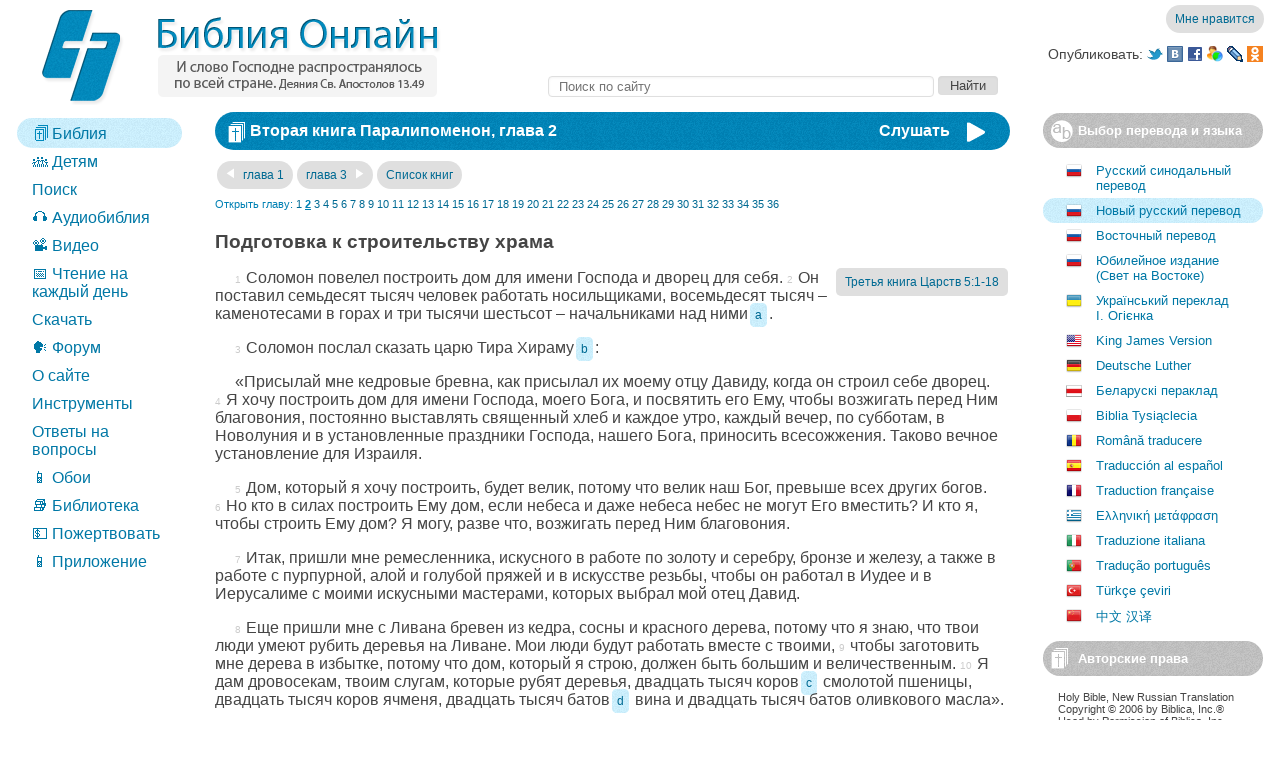

--- FILE ---
content_type: text/html; charset=utf-8
request_url: https://old.bibleonline.ru/bible/nrt/14/02/
body_size: 8062
content:
<!DOCTYPE html><html 
	xmlns:og="http://ogp.me/ns#" 
	prefix="og: http://ogp.me/ns#"
><head><link rel="canonical" href="https://old.bibleonline.ru/bible/nrt/14/02/" /><link rel="alternate" media="only screen and (max-width: 1280px)" href="https://m.bibleonline.ru/bible/nrt/14/02/" /><link rel="apple-touch-icon" href="/touch-icon-iphone.png" /><link rel="apple-touch-icon" sizes="72x72" href="/touch-icon-ipad.png" /><link rel="apple-touch-icon" sizes="114x114" href="/touch-icon-iphone4.png" /><meta http-equiv="Content-Type" content="text/html; charset=UTF-8" /><meta http-equiv="X-UA-Compatible" content="IE=Edge,chrome=IE8" /><meta http-equiv="x-dns-prefetch-control" content="on" /><link rel="dns-prefetch" href="https://js-old.bibleonline.ru" /><link rel="dns-prefetch" href="https://mc.yandex.ru" /><link rel="dns-prefetch" href="http://www.google-analytics.com" /><link rel="dns-prefetch" href="https://ssl.google-analytics.com" /><meta http-equiv="Content-Language" content="ru" /><title>Вторая книга Паралипоменон, глава 2 / Новый русский перевод / Библия Онлайн</title><meta property="og:title" name="title" content="Вторая книга Паралипоменон, глава 2 / Новый русский перевод / Библия Онлайн" /><meta property="og:site_name" content="Библия Онлайн" /><meta property="og:url" content="https://old.bibleonline.ru/bible/nrt/14/02/" /><meta property="og:description" name="description" content="Соломон повелел построить дом для имени Господа и дворец для себя. Он поставил семьдесят тысяч человек работать носильщиками, восемьдесят тысяч – каменотесами в горах и три тысячи шестьсот – начальниками над нимиf:1430. Соломон послал сказать царю Тира Хирамуf:1431:«Присылай мне кедровые бревна, как присылал их моему отцу Давиду, когда он строил себе дворец." /><meta content="Соломон повелел построить дом для имени Господа и дворец для себя. Он поставил семьдесят тысяч человек работать носильщиками, восемьдесят тысяч – каменотесами в горах и три тысячи шестьсот – начальниками над нимиf:1430. Соломон послал сказать царю Тира Хирамуf:1431:«Присылай мне кедровые бревна, как присылал их моему отцу Давиду, когда он строил себе дворец." /><meta property="og:type" content="book" /><meta rel="image_src" content="https://js-old.bibleonline.ru/img/fb.png" /><meta property="og:image" content="https://js-old.bibleonline.ru/img/fb.png" /><meta name="h_next" content="https://old.bibleonline.ru/bible/nrt/14/03/" /><meta name="v_next" content="https://old.bibleonline.ru/bible/nrt/15/01/" /><meta name="n_link" content="2Пар 2" /><meta name="h_prev" content="https://old.bibleonline.ru/bible/nrt/14/01/" /><meta name="v_prev" content="https://old.bibleonline.ru/bible/nrt/13/01/" /><meta name="u_link" content="https://old.bibleonline.ru/bible/nrt/14/02/" /><meta name="n_flink" content="Вторая книга Паралипоменон 2" /><meta property="og:type" content="book" /><meta name="bibleaudio" content="//mp3.bibleonline.ru/rus_14_2.mp3" ogg="//ogg.bibleonline.ru/rus_14_2.ogg" title="Вторая книга Паралипоменон — 2" titles="2Пар 2" /><link rel="shortcut icon" href="/favicon.ico" /><link rel="alternate" type="application/rss+xml" title="BibleOnline.ru – Чтение на каждый день" href="https://feeds.feedburner.com/biblereadercast" /><link rel="alternate" type="application/rss+xml" title="Блог Библии Онлайн" href="http://blog.only.bible/feed/" /><link rel="stylesheet" type="text/css" href="https://js-old.bibleonline.ru/style/c/core-2eaa77b4.css" /><link rel="stylesheet" type="text/css" href="https://js-old.bibleonline.ru/style/c/biblica-f3aa6d2f.css" /><style>.trans img.bel { background-position: 0 0; background-image: url([data-uri]) !important } .trans img.pol { background-position: 0 0; background-image: url([data-uri]) !important };</style></head><body>
<div id="BO_HiddenContainer"></div>
<div class="header"><table width="100%" cellpadding="0" cellspacing="0" border="0"><tr><td rowspan="3" width="28"></td><td align="left" rowspan="3" width="400" class="sprite"><a href="/"><img class="logo" src="https://js-old.bibleonline.ru/img/s.gif" /></a></div></td><td valign="bottom" align="right" style="padding-bottom: 4px" height="29"><img src="https://js-old.bibleonline.ru/img/s.gif" height="29" width="1" align="left"><div id="flike"></div></td></tr><tr><td height="30" align="right" valign="middle"><div class="share sprite"><table><tr><td>Опубликовать: </td><td><a href="javascript:void('share twitter')" onclick="share('twitter')"><img class="twitter" src="https://js-old.bibleonline.ru/img/s.gif" /></a> <a href="javascript:void('share vkontakte')" onclick="share('vkontakte')"><img class="vkontakte" src="https://js-old.bibleonline.ru/img/s.gif" /></a> <a href="javascript:void('share facebook')" onclick="share('facebook')"><img class="facebook" src="https://js-old.bibleonline.ru/img/s.gif" /></a> <a href="javascript:void('share my')" onclick="share('my')"><img class="my" src="https://js-old.bibleonline.ru/img/s.gif" /></a> <a href="javascript:void('share lj')" onclick="share('lj')"><img class="lj" src="https://js-old.bibleonline.ru/img/s.gif" /></a> <a href="javascript:void('share oklass')" onclick="share('oklass')"><img class="oklass" src="https://js-old.bibleonline.ru/img/s.gif" /></a> </td></tr></table></div></td><tr><td height="33" valign="bottom" align="right" style="padding-bottom: 4px"><div class="search" style="width: 90%">
<form action="/search/"><table width="100%"><tr><td width="100%"><input placeholder="Поиск по сайту" type="search" id="search" name="s" /></td><td><input type="submit" id="searchbut" value="Найти" /></td><td><img src="https://js-old.bibleonline.ru/img/s.gif" width="260" height="1" /></td></tr>
</table>
</form>
</div>
</td></tr></table>
	<div style="height: 16px"></div>
</div><table width="100%"><tr><td class="menu" valign="top">
<ul class="menu"><li class="active"><a href="https://old.bibleonline.ru/bible/"><h1 class="menu"><img src="https://js-old.bibleonline.ru/favicon.png" style="position: relative ; top: 2px" /> Библия</h1></a></li><li><a href="/children/ibt/">👪 Детям</a></li><li><a href="/search/">Поиск</a></li><li><a href="/audio/">🎧 Аудиобиблия</a></li><li><a href="/video/">📽️ Видео</a></li><li><a href="/read/">📅 Чтение на каждый день</a></li><li><a href="/download/">Скачать</a></li><li><a href="https://forum.only.bible/">🗣️ Форум</a></li><li><a href="/about/">О сайте</a></li><li><a href="/tools/">Инструменты</a></li><li><a href="/qa/">Ответы на вопросы</a></li><li><a href="/wallpaper/biblebox/">📱 Обои</a></li><li><a href="/library/">📚 Библиотека</a></li><li><a href="https://donate.only.bible/?utm_source=bibleonline&utm_medium=link&utm_campaign=menu">💵 Пожертвовать</a></li><li><a href="https://app.only.bible/">📱 Приложение</a></li></ul>
<br /><br />
<div id="leftadv"></div>
</td><td class="content" valign="top">
<div id="topadv"></div>
<div class="bible" id="bible">
<div class="nav"><h1 class="sprite"><img src="https://js-old.bibleonline.ru/img/s.gif" class="book" />Вторая книга Паралипоменон, глава 2</h1><div class="navch">
<a class="navchap sprite" href="https://old.bibleonline.ru/bible/nrt/14/01/" rel="nofollow" title="Ctl + &larr;"><img class="larr" src="https://js-old.bibleonline.ru/img/s.gif" /> глава 1</a><a class="navchap sprite" href="https://old.bibleonline.ru/bible/nrt/14/03/" title="Ctl + &rarr;">глава 3 <img class="rarr" src="https://js-old.bibleonline.ru/img/s.gif" /></a><a class="navchap sprite" href="https://old.bibleonline.ru/bible/nrt/" title="Список книг">Список книг</a></div>
<div class="otherchap"><noindex>Открыть главу: <a rel="nofollow" class="chap" chapter="1" href="https://old.bibleonline.ru/bible/nrt/14/01/">1</a> <b>2</b> <a rel="nofollow" class="chap" chapter="3" href="https://old.bibleonline.ru/bible/nrt/14/03/">3</a> <a rel="nofollow" class="chap" chapter="4" href="https://old.bibleonline.ru/bible/nrt/14/04/">4</a> <a rel="nofollow" class="chap" chapter="5" href="https://old.bibleonline.ru/bible/nrt/14/05/">5</a> <a rel="nofollow" class="chap" chapter="6" href="https://old.bibleonline.ru/bible/nrt/14/06/">6</a> <a rel="nofollow" class="chap" chapter="7" href="https://old.bibleonline.ru/bible/nrt/14/07/">7</a> <a rel="nofollow" class="chap" chapter="8" href="https://old.bibleonline.ru/bible/nrt/14/08/">8</a> <a rel="nofollow" class="chap" chapter="9" href="https://old.bibleonline.ru/bible/nrt/14/09/">9</a> <a rel="nofollow" class="chap" chapter="10" href="https://old.bibleonline.ru/bible/nrt/14/10/">10</a> <a rel="nofollow" class="chap" chapter="11" href="https://old.bibleonline.ru/bible/nrt/14/11/">11</a> <a rel="nofollow" class="chap" chapter="12" href="https://old.bibleonline.ru/bible/nrt/14/12/">12</a> <a rel="nofollow" class="chap" chapter="13" href="https://old.bibleonline.ru/bible/nrt/14/13/">13</a> <a rel="nofollow" class="chap" chapter="14" href="https://old.bibleonline.ru/bible/nrt/14/14/">14</a> <a rel="nofollow" class="chap" chapter="15" href="https://old.bibleonline.ru/bible/nrt/14/15/">15</a> <a rel="nofollow" class="chap" chapter="16" href="https://old.bibleonline.ru/bible/nrt/14/16/">16</a> <a rel="nofollow" class="chap" chapter="17" href="https://old.bibleonline.ru/bible/nrt/14/17/">17</a> <a rel="nofollow" class="chap" chapter="18" href="https://old.bibleonline.ru/bible/nrt/14/18/">18</a> <a rel="nofollow" class="chap" chapter="19" href="https://old.bibleonline.ru/bible/nrt/14/19/">19</a> <a rel="nofollow" class="chap" chapter="20" href="https://old.bibleonline.ru/bible/nrt/14/20/">20</a> <a rel="nofollow" class="chap" chapter="21" href="https://old.bibleonline.ru/bible/nrt/14/21/">21</a> <a rel="nofollow" class="chap" chapter="22" href="https://old.bibleonline.ru/bible/nrt/14/22/">22</a> <a rel="nofollow" class="chap" chapter="23" href="https://old.bibleonline.ru/bible/nrt/14/23/">23</a> <a rel="nofollow" class="chap" chapter="24" href="https://old.bibleonline.ru/bible/nrt/14/24/">24</a> <a rel="nofollow" class="chap" chapter="25" href="https://old.bibleonline.ru/bible/nrt/14/25/">25</a> <a rel="nofollow" class="chap" chapter="26" href="https://old.bibleonline.ru/bible/nrt/14/26/">26</a> <a rel="nofollow" class="chap" chapter="27" href="https://old.bibleonline.ru/bible/nrt/14/27/">27</a> <a rel="nofollow" class="chap" chapter="28" href="https://old.bibleonline.ru/bible/nrt/14/28/">28</a> <a rel="nofollow" class="chap" chapter="29" href="https://old.bibleonline.ru/bible/nrt/14/29/">29</a> <a rel="nofollow" class="chap" chapter="30" href="https://old.bibleonline.ru/bible/nrt/14/30/">30</a> <a rel="nofollow" class="chap" chapter="31" href="https://old.bibleonline.ru/bible/nrt/14/31/">31</a> <a rel="nofollow" class="chap" chapter="32" href="https://old.bibleonline.ru/bible/nrt/14/32/">32</a> <a rel="nofollow" class="chap" chapter="33" href="https://old.bibleonline.ru/bible/nrt/14/33/">33</a> <a rel="nofollow" class="chap" chapter="34" href="https://old.bibleonline.ru/bible/nrt/14/34/">34</a> <a rel="nofollow" class="chap" chapter="35" href="https://old.bibleonline.ru/bible/nrt/14/35/">35</a> <a rel="nofollow" class="chap" chapter="36" href="https://old.bibleonline.ru/bible/nrt/14/36/">36</a></noindex></div>
</div></div>
<div class="biblecont" id="biblecont">
<div class="biblica">
<h3 class="s1">Подготовка к строительству храма</h3><p class="r"><a class="a" href="//old.bibleonline.ru/bible/nrt/11/05/#1-18">Третья книга Царств 5:1-18</a></p>
<p class="p"><span class="v" id="v1" value="1">Соломон повелел построить дом для имени Господа и дворец для себя. </span>
<span class="v" id="v2" value="2">Он поставил семьдесят тысяч человек работать носильщиками, восемьдесят тысяч – каменотесами в горах и три тысячи шестьсот – начальниками над ними<a href="#f-a" value="1430" class="fones">a</a>.</span></p>
<p class="p"><span class="v" id="v3" value="3">Соломон послал сказать царю Тира Хираму<a href="#f-b" value="1431" class="fones">b</a>:</span></p><span class="vv" id="v3-2" value="3"></span><p class="pm"><span class="vv" id="v3-3" value="3">«Присылай мне кедровые бревна, как присылал их моему отцу Давиду, когда он строил себе дворец. </span>
<span class="v" id="v4" value="4">Я хочу построить дом для имени Господа, моего Бога, и посвятить его Ему, чтобы возжигать перед Ним благовония, постоянно выставлять священный хлеб и каждое утро, каждый вечер, по субботам, в Новолуния и в установленные праздники Господа, нашего Бога, приносить всесожжения. Таково вечное установление для Израиля.</span></p>
<p class="pm"><span class="v" id="v5" value="5">Дом, который я хочу построить, будет велик, потому что велик наш Бог, превыше всех других богов. </span>
<span class="v" id="v6" value="6">Но кто в силах построить Ему дом, если небеса и даже небеса небес не могут Его вместить? И кто я, чтобы строить Ему дом? Я могу, разве что, возжигать перед Ним благовония.</span></p>
<p class="pm"><span class="v" id="v7" value="7">Итак, пришли мне ремесленника, искусного в работе по золоту и серебру, бронзе и железу, а также в работе с пурпурной, алой и голубой пряжей и в искусстве резьбы, чтобы он работал в Иудее и в Иерусалиме с моими искусными мастерами, которых выбрал мой отец Давид.</span></p><span class="vv" id="v7-2" value="7"></span>
<p class="pm"><span class="v" id="v8" value="8">Еще пришли мне с Ливана бревен из кедра, сосны и красного дерева, потому что я знаю, что твои люди умеют рубить деревья на Ливане. Мои люди будут работать вместе с твоими, </span>
<span class="v" id="v9" value="9">чтобы заготовить мне дерева в избытке, потому что дом, который я строю, должен быть большим и величественным. </span>
<span class="v" id="v10" value="10">Я дам дровосекам, твоим слугам, которые рубят деревья, двадцать тысяч коров<a href="#f-c" value="1432" class="fones">c</a> смолотой пшеницы, двадцать тысяч коров ячменя, двадцать тысяч батов<a href="#f-d" value="1433" class="fones">d</a> вина и двадцать тысяч батов оливкового масла».</span></p>
<p class="p"><span class="v" id="v11" value="11">Хирам, царь Тира, ответил Соломону в письме:</span></p><span class="vv" id="v11-2" value="11"><p class="pm">«Господь любит Свой народ и поэтому сделал тебя его царем».</p></span>
<p class="p"><span class="v" id="v12" value="12">И еще Хирам добавил:</span></p><span class="vv" id="v12-2" value="12"><p class="pm">«Слава Господу, Богу Израиля, Который создал небо и землю! Он даровал Давиду мудрого сына, наделенного разумом и проницательностью, который построит дом для Господа и дворец для себя.</p></span>
<p class="pm"><span class="v" id="v13" value="13">Я посылаю к тебе Хирам-Авия, искуснейшего ремесленника, </span>
<span class="v" id="v14" value="14">мать которого была из рода Дана, а отец был уроженцем Тира. Он опытен в работе по золоту и серебру, бронзе и железу, камню и дереву, а также в работе с пурпурной, голубой и алой пряжей и с тонкими льняными тканями. Он опытен во всякого рода резьбе и может выполнить любой данный ему заказ. Он будет работать с твоими мастерами и с мастерами моего господина Давида, твоего отца.</span></p>
<p class="pm"><span class="v" id="v15" value="15">Итак, пусть мой господин пошлет своим слугам пшеницу, ячмень, оливковое масло и вино, которые он обещал, </span>
<span class="v" id="v16" value="16">и мы нарубим деревьев на Ливане столько, сколько тебе нужно, сплавим их плотами по морю в Яффу, и ты сможешь перевезти их в Иерусалим».</span></p>
<p class="p"><span class="v" id="v17" value="17">Соломон сделал перепись всех чужеземцев, живших в Израиле после той переписи, которую сделал его отец Давид, и их оказалось сто пятьдесят три тысячи шестьсот человек. </span>
<span class="v" id="v18" value="18">Он поставил семьдесят тысяч человек из них работать носильщиками, восемьдесят тысяч каменотесами в горах и три тысячи шестьсот – начальниками, чтобы они побуждали народ работать.</span></p>
<h2>Примечания</h2>
<ul class="fones"><li><a name="f-a"></a> <span id="f-1430"><a href="//old.bibleonline.ru/bible/nrt/14/02/#2">2 Паралипоменон 2:2</a> В этой книге говорится о 3&nbsp;600 начальниках и о 250 главных начальниках (см. 8:10), а в 3 Цар. о 3&nbsp;300 начальниках (5:16) и о 550 главных начальниках (9:23), но при этом сохраняется общее число 3&nbsp;850 человек</span></li><li><a name="f-b"></a> <span id="f-1431"><a href="//old.bibleonline.ru/bible/nrt/14/02/#3">2 Паралипоменон 2:3</a> Евр.: «Хурам» – вариант имени Хирам. Также в ст. 2:11-13; 8:2,18; 9:21.</span></li><li><a name="f-c"></a> <span id="f-1432"><a href="//old.bibleonline.ru/bible/nrt/14/02/#10">2 Паралипоменон 2:10</a> Около 1&nbsp;500 т.</span></li><li><a name="f-d"></a> <span id="f-1433"><a href="//old.bibleonline.ru/bible/nrt/14/02/#10">2 Паралипоменон 2:10</a> Около 440&nbsp;000 л.</span></li></ul>
</div>
</div>
<div class="nav"><div class="navch">
<a class="navchap sprite" href="https://old.bibleonline.ru/bible/nrt/14/01/" rel="nofollow" title="Ctl + &larr;"><img class="larr" src="https://js-old.bibleonline.ru/img/s.gif" /> глава 1</a><a class="navchap sprite" href="https://old.bibleonline.ru/bible/nrt/14/03/" title="Ctl + &rarr;">глава 3 <img class="rarr" src="https://js-old.bibleonline.ru/img/s.gif" /></a><a class="navchap sprite" href="https://old.bibleonline.ru/bible/nrt/" title="Список книг">Список книг</a></div>
</div></div>
<br /><div id="vk_comments"></div>
</div>
<div id="bottomadv"></div>
<div class="perm"><noindex>Постоянная ссылка на эту страницу 
<a id="flink" href=https://old.bibleonline.ru/bible/nrt/14/02/" rel="nofollow">old.bibleonline.ru/bible/nrt/14/02/</a>.</noindex></div>
</td><td class="right" valign="top">
<h2 class="trans sprite"><img src="https://js-old.bibleonline.ru/img/s.gif" class="ab" />Выбор перевода и языка</h2>
<ul class="trans sprite"><li><a class="trans" translate="rus" href="https://old.bibleonline.ru/bible/rus/14/02/"><img class="rus" src="https://js-old.bibleonline.ru/img/s.gif" />Русский синодальный перевод</a></li><li class="active"><a class="trans" translate="nrt" href="https://old.bibleonline.ru/bible/nrt/14/02/"><img class="rus" src="https://js-old.bibleonline.ru/img/s.gif" />Новый русский перевод</a></li><li><a class="trans" translate="cars" href="https://old.bibleonline.ru/bible/cars/14/02/"><img class="eat" src="https://js-old.bibleonline.ru/img/s.gif" />Восточный перевод</a></li><li><a class="trans" translate="jbl" href="https://old.bibleonline.ru/bible/jbl/14/02/"><img class="rus" src="https://js-old.bibleonline.ru/img/s.gif" />Юбилейное издание (Свет на Востоке)</a></li><li><a class="trans" translate="ukr" href="https://old.bibleonline.ru/bible/ukr/14/02/"><img class="ukr" src="https://js-old.bibleonline.ru/img/s.gif" />Український переклад І.&nbsp;Огієнка</a></li><li><a class="trans" translate="eng" href="https://old.bibleonline.ru/bible/eng/14/02/"><img class="eng" src="https://js-old.bibleonline.ru/img/s.gif" />King James Version</a></li><li><a class="trans" translate="deu" href="https://old.bibleonline.ru/bible/deu/14/02/"><img class="deu" src="https://js-old.bibleonline.ru/img/s.gif" />Deutsche Luther</a></li><li><a class="trans" translate="bel" href="https://old.bibleonline.ru/bible/bel/14/02/"><img class="bel" src="https://js-old.bibleonline.ru/img/s.gif" />Беларускі пераклад</a></li><li><a class="trans" translate="pol" href="https://old.bibleonline.ru/bible/pol/14/02/"><img class="pol" src="https://js-old.bibleonline.ru/img/s.gif" />Biblia Tysiąclecia</a></li><li><a class="trans" translate="ron" href="https://old.bibleonline.ru/bible/ron/14/02/"><img class="ron" src="https://js-old.bibleonline.ru/img/s.gif" />Română traducere</a></li><li><a class="trans" translate="spa" href="https://old.bibleonline.ru/bible/spa/14/02/"><img class="spa" src="https://js-old.bibleonline.ru/img/s.gif" />Traducción al español</a></li><li><a class="trans" translate="fra" href="https://old.bibleonline.ru/bible/fra/14/02/"><img class="fra" src="https://js-old.bibleonline.ru/img/s.gif" />Traduction française</a></li><li><a class="trans" translate="ell" href="https://old.bibleonline.ru/bible/ell/14/02/"><img class="ell" src="https://js-old.bibleonline.ru/img/s.gif" />Ελληνική μετάφραση</a></li><li><a class="trans" translate="ita" href="https://old.bibleonline.ru/bible/ita/14/02/"><img class="ita" src="https://js-old.bibleonline.ru/img/s.gif" />Traduzione italiana</a></li><li><a class="trans" translate="por" href="https://old.bibleonline.ru/bible/por/14/02/"><img class="por" src="https://js-old.bibleonline.ru/img/s.gif" />Tradução português</a></li><li><a class="trans" translate="tur" href="https://old.bibleonline.ru/bible/tur/14/02/"><img class="tur" src="https://js-old.bibleonline.ru/img/s.gif" />Türkçe çeviri</a></li><li><a class="trans" translate="zho" href="https://old.bibleonline.ru/bible/zho/14/02/"><img class="zho" src="https://js-old.bibleonline.ru/img/s.gif" />中文 汉译</a></li></ul>
<h2 class="trans sprite"><img src="https://js-old.bibleonline.ru/img/s.gif" class="book" />Авторские права</h2>
<ul class="trans sprite"><li style="font-size: 11px">Holy Bible, New Russian Translation<br/>
Copyright © 2006 by Biblica, Inc.®<br />
Used by Permission of Biblica, Inc.<br/>
All rights reserved worldwide.</li>
</li></ul>
<br><br>
<div id="rightadv"></div>
</td></tr></table>
<div class="footer sprite">
<span class="sprite" style="float: right"><nobr>Мы в <a rel="nofollow" href="/socnetwork/">соцсетях</a> <a rel="nofollow" href="http://twitter.com/rubible"><img style="margin-bottom: -3px" src="https://js-old.bibleonline.ru/img/s.gif" class="twitter"></a>
 <a rel="nofollow" href="http://facebook.com/bibleonline"><img style="margin-bottom: -3px" src="https://js-old.bibleonline.ru/img/s.gif" class="facebook"></a>
 <a rel="nofollow" href="http://vk.com/rubible"><img style="margin-bottom: -3px" src="https://js-old.bibleonline.ru/img/s.gif" class="vkontakte"></a>
</nobr></span>
<a href="/creed/" rel="nofollow">Веруем</a> &bull; 
<a href="/ar/" rel="nofollow">Статьи</a> &bull; 
<a href="/links/" rel="nofollow">Ссылки</a> &bull; 
<a href="http://blog.only.bible/" rel="nofollow">Блог</a> &bull; 
<a href="//m.bibleonline.ru/" rel="nofollow">Версия для Мобильных устройств</a> &bull; 
<a href="http://bble.ru/" rel="nofollow">Сокращатель ссылок</a> &bull; 
<a href="http://news.bble.ru/">Подписаться на новости</a> &bull; 
<a href="/donate/" rel="nofollow">Пожертвовать</a>
</div>
<div class="copy">&copy; Библия Онлайн, 2003-2025</div>
<div><a href="https://bibleonline.ru/">Перейти на новую версию сайта.</a></div><script type="text/javascript" defer="defer" src="https://js-old.bibleonline.ru/js/c/core-193b8261.js"></script><script type="text/javascript" defer="defer" src="https://js-old.bibleonline.ru/js/c/bible-79acd9c9.js"></script><script type="text/javascript" defer="defer" src="https://js-old.bibleonline.ru/js/c/biblica-29905a98.js"></script><script language="JavaScript" type="text/javascript" defer="defer">(function() {function SetCookies (name, value) { 
 var exp = new Date(); 
 var argv = SetCookies.arguments; 
 var argc = SetCookies.arguments.length; 
 var expires = 3000; 
 var path = '/'; 
 var domain = null; 
 var secure = false; 
 exp.setTime (exp.getTime() + (expires* 24*60*60*1000));	// Every whole unit is one day
 document.cookie = name + "=" + escape (value) + 
 ((expires == null) ? "" : ("; expires=" + exp.toGMTString())) + 
 ((path == null) ? "" : ("; path=" + path)) + 
 ((domain == null) ? "" : ("; domain=" + domain)) + 
 ((secure == true) ? "; secure" : "");
 return value;
} 
SetCookies("st_ltr","nrt");})();</script>
<!-- Yandex.Metrika counter --><script type="text/javascript">(function (d, w, c) { (w[c] = w[c] || []).push(function() { try { w.yaCounter142766 = new Ya.Metrika({id:142766, enableAll: true, trackHash:true, ut:"noindex", webvisor:true}); } catch(e) {} }); var n = d.getElementsByTagName("script")[0], s = d.createElement("script"), f = function () { n.parentNode.insertBefore(s, n); }; s.type = "text/javascript"; s.async = true; s.src = (d.location.protocol == "https:" ? "https:" : "http:") + "//mc.yandex.ru/metrika/watch.js"; if (w.opera == "[object Opera]") { d.addEventListener("DOMContentLoaded", f); } else { f(); } })(document, window, "yandex_metrika_callbacks");</script><noscript><div><img src="//mc.yandex.ru/watch/142766?ut=noindex" style="position:absolute; left:-9999px;" alt="" /></div></noscript><!-- /Yandex.Metrika counter --><script type="text/javascript">
 var _gaq = _gaq || [];
 _gaq.push(['_setAccount', 'UA-31217441-1']);
 _gaq.push(['_trackPageview']);
 (function() {
 var ga = document.createElement('script'); ga.type = 'text/javascript'; ga.async = true;
 ga.src = ('https:' == document.location.protocol ? 'https://ssl' : 'http://www') + '.google-analytics.com/ga.js';
 var s = document.getElementsByTagName('script')[0]; s.parentNode.insertBefore(ga, s);
 })();
</script><script src="https://js-old.bibleonline.ru/js/onload3.js?5"></script></body></html>

--- FILE ---
content_type: text/css
request_url: https://js-old.bibleonline.ru/style/c/biblica-f3aa6d2f.css
body_size: 1777
content:
.biblica .s1{margin:25px 0 10px 0}.biblica .s1:first-child{margin-top:0}.biblica span.v:before{content:attr(value);margin:0 5px 0 0;font-size:x-small;color:#ccc;font-weight:normal;font-style:normal}.biblica .qs,
.biblica .r{float:right;text-align:center;font-size:small;background:#dfdfdf;font-size:12px;padding:7px 9px;-moz-border-radius:5px;-webkit-border-radius:5px;border-radius:5px;margin:5px 2px;text-indent:0;max-width:240px}.biblica a.fones{background:url('//js-old.bibleonline.ru/img/menu-bg.png') #cbeefb;font-size:12px;padding:5px;-moz-border-radius:5px;-webkit-border-radius:5px;border-radius:5px;margin:0 2px}.biblica ul.fones{list-style-type:lower-alpha}.blica .add{font-style:italic}.biblica .b{}.biblica .c{}.biblica .d{text-align:center;font-style:italic}.biblica .f{}.biblica .fr{}.biblica .ft{}.biblica .fv{}.biblica .h{}.biblica .id{}.biblica .ide{}.biblica .io1{}.biblica .io2{}.biblica .io3{}.biblica .iot{}.biblica .ip{}.biblica .li1{margin-left:2em}.biblica .li2{margin-left:4em}.biblica .li3{margin-left:6em}.biblica .lim1{margin-left:7em}.biblica .lim2{margin-left:9em}.biblica .m{}.biblica .ms1{}.biblica .mt1{}.biblica .nd{}.biblica .p{}.biblica .pc{text-align:center}.biblica .pm{}.biblica .pmc{}.biblica .pmo{}.biblica .pmr{text-align:rigth}.biblica .q1{text-indent:1em;padding-left:2.5em}.biblica .q2{text-indent:2em;padding-left:3.5em}.biblica .q3{text-indent:3em;padding-left:4.5em}.biblica .qc{text-align:center}.biblica .qm1{}.biblica .qm2{}.biblica .qr{text-align:rigth}.biblica .qs{text-align:rigth;font-style:italic;float:none;margin-left:10em}.biblica .s1{}.biblica .s2{}.biblica .sc{}.biblica .tl{}.biblica .toc1{}.biblica .toc2{}.biblica .toc3{}.biblica .vv,
.biblica .v{}.biblica .zbAttribution{text-align:rigth}.biblica .zbEmbedSec{text-align:center}.biblica .zbInlineList{}.biblica .zbItem{}.biblica .zbOutlineList{}.biblica .zbSeriesList{}.biblica .zbSetApart{}.biblica .zbmpIntro{}.biblica .zbpConclusion{}.biblica .zbpIntro{}.biblica .zbpOpen{}

--- FILE ---
content_type: application/javascript
request_url: https://js-old.bibleonline.ru/js/c/biblica-29905a98.js
body_size: -101
content:
function biblica_init(){$('a.fones').each(function(i,item){var id=$(item).attr('value');$(item).attr('title',$('#f-'+id).text()).tips()})}
window.document.onload=function(e){biblica_init()};window.onload=function(e){biblica_init()};
